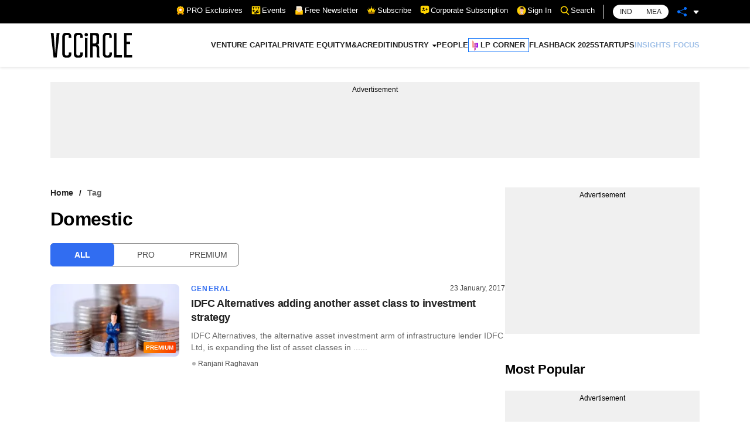

--- FILE ---
content_type: application/javascript; charset=utf-8
request_url: https://fundingchoicesmessages.google.com/f/AGSKWxVZOwIsIBt0Dk9Q2EmXcTdneYmyzSMzrgkp5jEPv-QcCfavSMPjFl6e0g1Tq3u42EWJ-b6z858FZEnsSGNGCWVeNnJIcT4X3riDj9Cb8kdRByJ2a4RqQ19JVA1ioqyJ1d3Sd4bUFM49Bmn6zr6RDl3LnDjJMovrDhzf8Y-YI1pC_YtGA8ZffDP79f9I/__160x600_.468x60//wp-bannerize./adbanner2..twoads.
body_size: -1288
content:
window['3be5ef09-3540-4abd-bd4a-cffd4c0be69f'] = true;

--- FILE ---
content_type: application/javascript; charset=utf-8
request_url: https://fundingchoicesmessages.google.com/f/AGSKWxUu-wHcSWyZvXWfANQwVM2X-kHXLtKYf_p809_0nDUh6xveYEIT-15SsqcLH027zmQap-mdOrLpX5pcXSuwTy5Sf5d0_WB5hrQV7OpZaYFLJvc3bvvpheQBrJ_XwYs51gzaLoUq3w==?fccs=W251bGwsbnVsbCxudWxsLG51bGwsbnVsbCxudWxsLFsxNzY5NDM5NTM2LDkzNTAwMDAwMF0sbnVsbCxudWxsLG51bGwsW251bGwsWzddXSwiaHR0cHM6Ly93d3cudmNjaXJjbGUuY29tL3RhZy9kb21lc3RpYyIsbnVsbCxbWzgsIms2MVBCam1rNk8wIl0sWzksImVuLVVTIl0sWzE5LCIyIl0sWzE3LCJbMF0iXSxbMjQsIiJdLFsyOSwiZmFsc2UiXV1d
body_size: -213
content:
if (typeof __googlefc.fcKernelManager.run === 'function') {"use strict";this.default_ContributorServingResponseClientJs=this.default_ContributorServingResponseClientJs||{};(function(_){var window=this;
try{
var QH=function(a){this.A=_.t(a)};_.u(QH,_.J);var RH=_.ed(QH);var SH=function(a,b,c){this.B=a;this.params=b;this.j=c;this.l=_.F(this.params,4);this.o=new _.dh(this.B.document,_.O(this.params,3),new _.Qg(_.Qk(this.j)))};SH.prototype.run=function(){if(_.P(this.params,10)){var a=this.o;var b=_.eh(a);b=_.Od(b,4);_.ih(a,b)}a=_.Rk(this.j)?_.be(_.Rk(this.j)):new _.de;_.ee(a,9);_.F(a,4)!==1&&_.G(a,4,this.l===2||this.l===3?1:2);_.Fg(this.params,5)&&(b=_.O(this.params,5),_.hg(a,6,b));return a};var TH=function(){};TH.prototype.run=function(a,b){var c,d;return _.v(function(e){c=RH(b);d=(new SH(a,c,_.A(c,_.Pk,2))).run();return e.return({ia:_.L(d)})})};_.Tk(8,new TH);
}catch(e){_._DumpException(e)}
}).call(this,this.default_ContributorServingResponseClientJs);
// Google Inc.

//# sourceURL=/_/mss/boq-content-ads-contributor/_/js/k=boq-content-ads-contributor.ContributorServingResponseClientJs.en_US.k61PBjmk6O0.es5.O/d=1/exm=kernel_loader,loader_js_executable/ed=1/rs=AJlcJMztj-kAdg6DB63MlSG3pP52LjSptg/m=web_iab_tcf_v2_signal_executable
__googlefc.fcKernelManager.run('\x5b\x5b\x5b8,\x22\x5bnull,\x5b\x5bnull,null,null,\\\x22https:\/\/fundingchoicesmessages.google.com\/f\/AGSKWxXPbHFUYEzSk8Qe8i84wkVYek4AgCiY9Cdfa1uM6J8FfqECVEfF1_d3ky96n4nx4BOc67WlRuJN8JPg2T23-rL8-G2CBrRTzjHHIJEaQ8FJTCKoWutH3LUWKcxJnaRIJhI5AKdNYw\\\\u003d\\\\u003d\\\x22\x5d,null,null,\x5bnull,null,null,\\\x22https:\/\/fundingchoicesmessages.google.com\/el\/AGSKWxUd0J4ecSrWLWzuNX0lFEjSmxEnjQLZhcTU7Iwc8O0RZ3sr6vCCOGw7F3BLcm-23YVOUm2jws2ckGVV9rd_kXEVDPq3BkQdLjh87C7WeFeq8JfPKp0L1BZBcWBuYVtXBiU_kI4A9Q\\\\u003d\\\\u003d\\\x22\x5d,null,\x5bnull,\x5b7\x5d\x5d\x5d,\\\x22vccircle.com\\\x22,1,\\\x22en\\\x22,null,null,null,null,1\x5d\x22\x5d\x5d,\x5bnull,null,null,\x22https:\/\/fundingchoicesmessages.google.com\/f\/AGSKWxUU_VsdSJ0mQ_z4GbHh_v-ySVhrVe2kzRsgHTvNgxSbSWLNzsAic1q9c7BbNAeRAoD70hkcsdrfQ4R6gvCvSm2VmYH7I1VTzxO6CZZqsVUr1mgIcQaRx37Gmh9QFhHSD-hcEZVT7g\\u003d\\u003d\x22\x5d\x5d');}